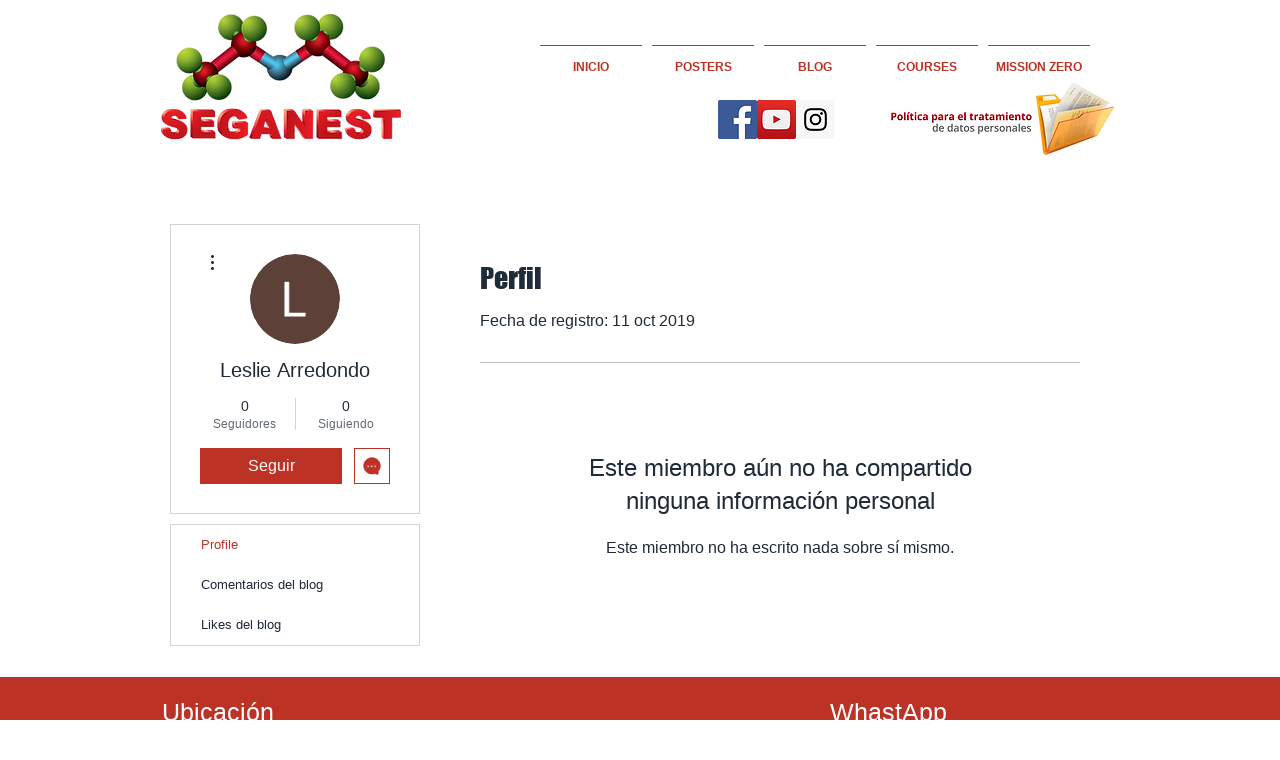

--- FILE ---
content_type: text/html; charset=utf-8
request_url: https://www.google.com/recaptcha/api2/aframe
body_size: 265
content:
<!DOCTYPE HTML><html><head><meta http-equiv="content-type" content="text/html; charset=UTF-8"></head><body><script nonce="0IpE2AFq2-t25dS4Env0wA">/** Anti-fraud and anti-abuse applications only. See google.com/recaptcha */ try{var clients={'sodar':'https://pagead2.googlesyndication.com/pagead/sodar?'};window.addEventListener("message",function(a){try{if(a.source===window.parent){var b=JSON.parse(a.data);var c=clients[b['id']];if(c){var d=document.createElement('img');d.src=c+b['params']+'&rc='+(localStorage.getItem("rc::a")?sessionStorage.getItem("rc::b"):"");window.document.body.appendChild(d);sessionStorage.setItem("rc::e",parseInt(sessionStorage.getItem("rc::e")||0)+1);localStorage.setItem("rc::h",'1768612792736');}}}catch(b){}});window.parent.postMessage("_grecaptcha_ready", "*");}catch(b){}</script></body></html>